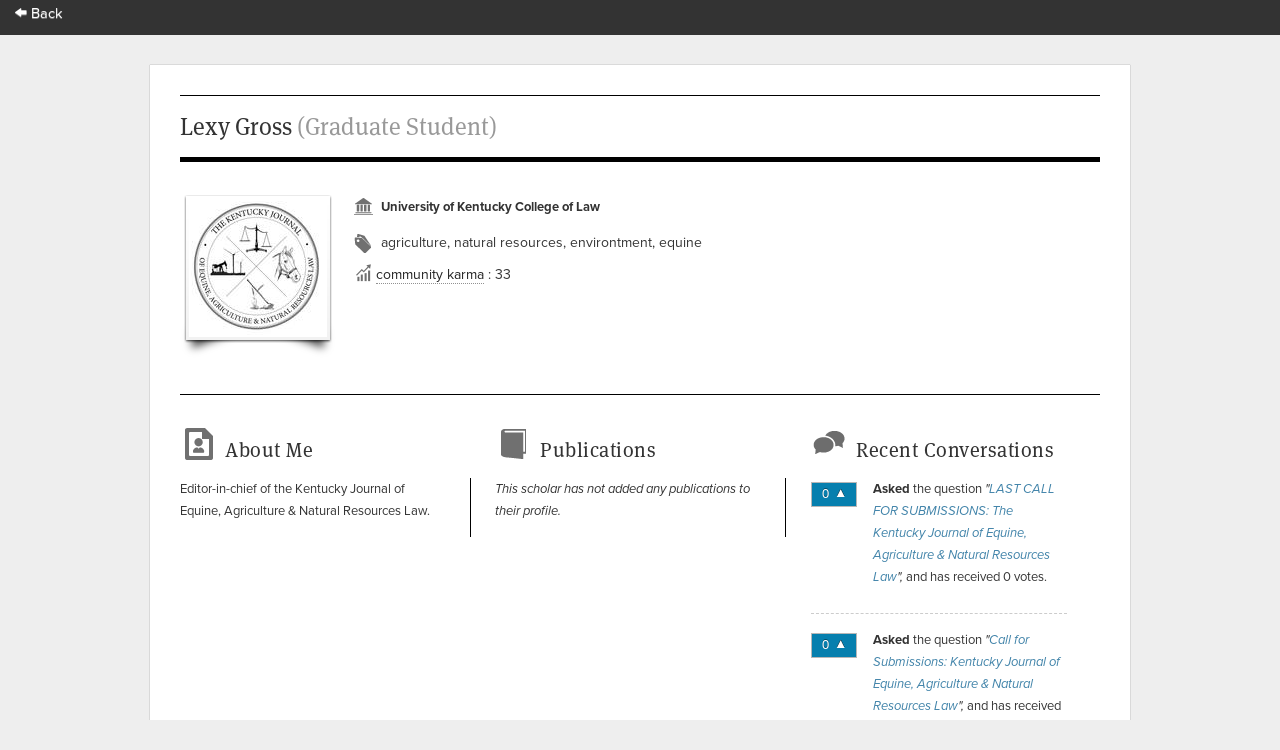

--- FILE ---
content_type: text/html; charset=utf-8
request_url: https://app.scholasticahq.com/scholars/50046
body_size: 7918
content:
<!DOCTYPE html>
<html data-ng-app='App' data-ng-controller='AppCtrl'>
<head><!-- / Optimation - This is served from cloudfront -->
<script src='https://cdn.scholasticahq.com/scripts/browser_redirect_v1.js'></script>
<title>Lexy Gross (Graduate Student)</title>
<meta name="keywords" content="Lexy Gross, [&quot;agriculture&quot;, &quot;natural resources&quot;, &quot;environtment&quot;, &quot;equine&quot;]" />
<meta name="description" content="Editor-in-chief of the Kentucky Journal of Equine, Agriculture &amp;amp; Natural Resources Law." />

<meta content='production' name='app_environment'>
<meta name='current_user'>
<meta content='HgzYJpMu3Zjn2VoBxKKjwJVmCmzGxARv-9X7Lx4R-e0' name='google-site-verification'>
<meta content='noindex, nofollow' name='robots'>
<link rel="icon" type="image/x-icon" href="https://assets.scholasticahq.com/assets/favicon-575713edd1dc0dd5811bbc1b7893cf299318af3d22bc8e863eae37a7d61f7ebb.ico" />
<link rel="stylesheet" href="https://assets.scholasticahq.com/assets/precompiled_scholastica_bootstrap-33456cfed53ca9bb25f2cc81a749551b0fc77b386b6e51e5298fa27024850a89.css" media="screen" />
<link rel="stylesheet" href="https://assets.scholasticahq.com/assets/application-7c2f17c89be372fa20a82c73b791f87eca5d587fac048a7093c11535f3a79a99.css" media="screen" />
<link rel="stylesheet" href="https://assets.scholasticahq.com/assets/print-58de2274805df3a715befb1e17e15356511c847831f05ae57a5cb30899566eb1.css" media="print" />

<script src="https://assets.scholasticahq.com/assets/application-163adcb41e49a786805cf8709c750791362bfb7442e96350b609282c7038fd7c.js"></script>

      <script type="text/javascript">
        Scholastica.App.currentPage = "profiles#show";

        (function(f,b){if(!b.__SV){var a,e,i,g;window.mixpanel=b;b._i=[];b.init=function(a,e,d){function f(b,h){var a=h.split(".");2==a.length&&(b=b[a[0]],h=a[1]);b[h]=function(){b.push([h].concat(Array.prototype.slice.call(arguments,0)))}}var c=b;"undefined"!==typeof d?c=b[d]=[]:d="mixpanel";c.people=c.people||[];c.toString=function(b){var a="mixpanel";"mixpanel"!==d&&(a+="."+d);b||(a+=" (stub)");return a};c.people.toString=function(){return c.toString(1)+".people (stub)"};i="disable track track_pageview track_links track_forms register register_once alias unregister identify name_tag set_config people.set people.set_once people.increment people.append people.track_charge people.clear_charges people.delete_user".split(" ");
        for(g=0;g<i.length;g++)f(c,i[g]);b._i.push([a,e,d])};b.__SV=1.2;a=f.createElement("script");a.type="text/javascript";a.async=!0;a.src="//cdn.mxpnl.com/libs/mixpanel-2.2.min.js";e=f.getElementsByTagName("script")[0];e.parentNode.insertBefore(a,e)}})(document,window.mixpanel||[]);
        mixpanel.init("1a9f829a37d39d822ffa17acaa44874a");
      </script>
    


        <script type="text/javascript" src="https://use.typekit.com/hfc1xzq.js"></script>
        <script type="text/javascript">try{Typekit.load();}catch(e){}</script>
      
<meta name="csrf-param" content="authenticity_token" />
<meta name="csrf-token" content="P3Gj-DHemQIr9j2mAWXSpVT8tyNX8f8tz4ihQALPOgbJlMwqpmOA6sR0F4bZufoVAn6UGBRmplyuaPBYV3h9hg" />
<!-- Google Tag Manager -->
<script>(function(w,d,s,l,i){w[l]=w[l]||[];w[l].push({'gtm.start':
new Date().getTime(),event:'gtm.js'});var f=d.getElementsByTagName(s)[0],
j=d.createElement(s),dl=l!='dataLayer'?'&l='+l:'';j.async=true;j.src=
'https://www.googletagmanager.com/gtm.js?id='+i+dl;f.parentNode.insertBefore(j,f);
})(window,document,'script','dataLayer','GTM-K22S3DG');</script>
<!-- End Google Tag Manager -->

<base href='/'>

</head>
<body class='show' data-action='show' data-controller='profiles' id='profiles'>
<!-- Google Tag Manager (noscript) -->
<noscript>
<iframe height='0' src='https://www.googletagmanager.com/ns.html?id=GTM-K22S3DG' style='display:none;visibility:hidden' width='0'></iframe>
</noscript>
<!-- End Google Tag Manager (noscript) -->

<link rel="stylesheet" href="https://assets.scholasticahq.com/assets/navigation-06689af980fece78ec3daec8419123c2ba4f6fb42dce6cd4af2e7046e99a840c.css" media="screen" />
<link href='https://cdn.scholasticahq.com/sitewide-notification/sitewide-notification-1.css' media='screen' rel='stylesheet'>
<div id='mount-sidewide-notification'></div>
<header class='global'>
<div id="scholastica-public-nav">
  <div class="top-nav">
    <div class="row">
      <div
        class="large-3 large-text-left small-12 small-text-center columns menu-item"
      >
        <a href="https://scholasticahq.com/">
          <i class="fi-arrow-left"></i> Back
        </a>
      </div>
    </div>
  </div>
</div>

</header>
<noscript><meta http-equiv='refresh' content='0; url=http://docs.scholastica.s3.amazonaws.com/js_required_redirect/index.html'></noscript>
<div data-content-binding="payload.site_header" data-content="
">
</div>
<div id='page_wrap'>
<div id='content_container'>
<header class='content'>
<h1>Lexy Gross <div class="position">(Graduate Student)</div></h1>
</header>
<div id='main_content'>
<header id='profile_header'>
<div id='avatar'>
<img src="https://s3.amazonaws.com/production.scholastica/profile/50046/avatar/thumb/37022213_1423439621089010_2042484827327823872_n.jpg?1538607026" />
</div>
<div id='info'>
<div id='institution_name'>
<p>University of Kentucky College of Law</p>
</div>
<div id='specialty_list'>
<div id='specialty_list_icon'></div>
<div id='speciality_list_text'>agriculture, natural resources, environtment, equine</div>
</div>
<div id='community-karma'>
<i class='icon_analytics' style='color: #6f6f6f;'></i>
<a class="community-karma-link" href="http://help.scholasticahq.com/customer/portal/articles/1008612">community karma</a>
&colon; 33
</div>
</div>
</header>
<div class='clear'></div>
<div class='equal_height_columns'>
<div class='column' id='about_me'>
<h3>About Me</h3>
<div class='text' id='bio'>
Editor-in-chief of the Kentucky Journal of Equine, Agriculture &amp; Natural Resources Law.
</div>
</div>
<div class='column' id='publications'>
<h3>Publications</h3>
<div class='text'><em>This scholar has not added any publications to their profile.</em></div>
</div>
<div class='column' id='dashboard_conversations_container'>
<div id='conversations'>
<h3>Recent Conversations</h3>
<ul>
<li>
<div class='up' id='votes_wrapper'>
0
<span class='up'></span>
</div>
<p>
<strong>Asked</strong>
the question
<em>"<a href="/conversation/questions/last-call-for-submissions-the-kentucky-journal-of-equine-agriculture-natural-resources-law">LAST CALL FOR SUBMISSIONS: The Kentucky Journal of Equine, Agriculture &amp; Natural Resources Law</a>",</em>
and has received 0 votes.
</p>
</li>
<li>
<div class='up' id='votes_wrapper'>
0
<span class='up'></span>
</div>
<p>
<strong>Asked</strong>
the question
<em>"<a href="/conversation/questions/call-for-submissions-kentucky-journal-of-equine-agriculture-natural-resources-law-876b8d67-9866-435a-be32-149829491bf5">Call for Submissions: Kentucky Journal of Equine, Agriculture &amp; Natural Resources Law</a>",</em>
and has received 0 votes.
</p>
</li>
<li>
<div class='up' id='votes_wrapper'>
0
<span class='up'></span>
</div>
<p>
<strong>Asked</strong>
the question
<em>"<a href="/conversation/questions/kentucky-journal-of-equine-agriculture-natural-resources-law-call-for-submissions">Kentucky Journal of Equine, Agriculture &amp; Natural Resources Law: Call for Submissions</a>",</em>
and has received 0 votes.
</p>
</li>
<li>
<div class='up' id='votes_wrapper'>
0
<span class='up'></span>
</div>
<p>
<strong>Asked</strong>
the question
<em>"<a href="/conversation/questions/call-for-submissions-kentucky-journal-of-equine-agriculture-natural-resources-law-8f6b2c57-dfd6-4e5b-b3cf-a66e9aa56a7f">Call for Submissions, Kentucky Journal of Equine, Agriculture &amp; Natural Resources Law</a>",</em>
and has received 0 votes.
</p>
</li>
</ul>
</div>
</div>
</div>
</div>

<div class='clear'></div>
</div>
<footer>
<div id='copyright'>&copy; 2026 Scholastica</div>
<div id='legal_links'>
<a href="https://scholasticahq.com/">Home</a>
<a href="/journals">Browse Journals</a>
<a href="https://scholasticahq.com/terms-of-service">Terms of Service</a>
<a href="https://scholasticahq.com/privacy-policy">Privacy Policy</a>
<a href="http://help.scholasticahq.com">Help</a>
<a href="https://scholasticahq.com/contact">Contact Us</a>
</div>
</footer>

</div>

<script src="https://assets.scholasticahq.com/assets/navigation_legacy-afb4cd970cdd52613ed75de10721e19b070a7fee86a96a689b1cdc9d45102037.js"></script>
<script src='https://cdn.scholasticahq.com/sitewide-notification/sitewide-notification-1.js'></script>
</body>
</html>
